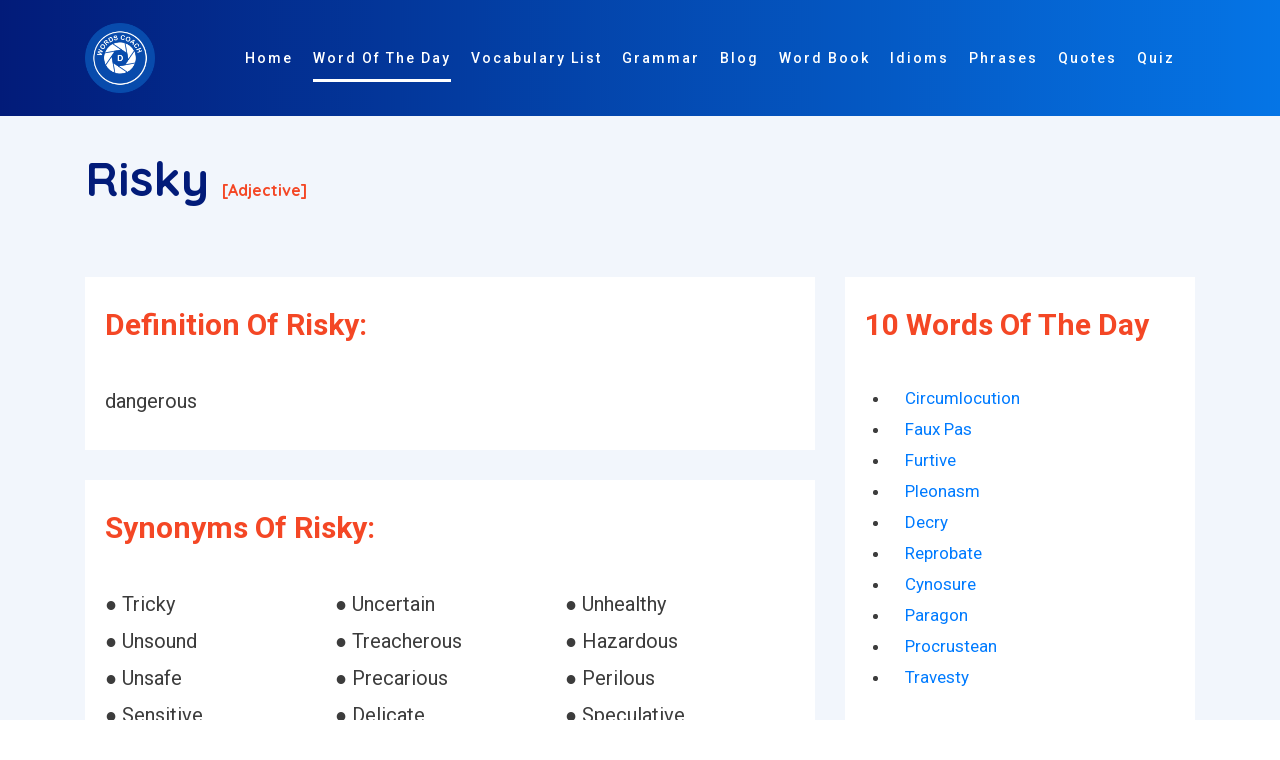

--- FILE ---
content_type: text/html; charset=UTF-8
request_url: https://www.wordscoach.com/dictionary/Risky
body_size: 9608
content:
<!DOCTYPE html>
<html lang="en">

<head><meta charset="utf-8"><meta http-equiv="X-UA-Compatible" content="IE=edge"><title>Risky - Dictionary Definition, Synonyms, Opposite/Antonyms, Related Words - Master the Meaning with Word Coach</title><meta name="locale" content="en-US"/><meta name="google" content="notranslate"/><meta property="og:image" content="https://www.wordscoach.com/front/img/logo.png" /><meta property="og:site_name" content="Word coach: vocabulary builder"/><meta property="og:locale" content="en_US"/><meta property="og:url" content="https://www.wordscoach.com/dictionary/risky"/><meta property="og:title" content="Risky - Dictionary Definition, Synonyms, Opposite/Antonyms, Related Words - Master the Meaning with Word Coach"/><meta property="og:description" content="Learn the meaning, usage, and pronunciation of the word Risky with Word Coach. Enhance your vocabulary by understanding how to use Risky in sentences and everyday communication. Perfect for learners aiming to improve their English language skills with engaging and interactive content."/><meta property="og:type" content="article"/><meta name="viewport" content="width=device-width, initial-scale=1.0, maximum-scale=1, user-scalable=no"/><meta id="csrf-param-meta-tag" name="csrf-param" content="authenticity_token"/><meta name="description" content="Learn the meaning, usage, and pronunciation of the word Risky with Word Coach. Enhance your vocabulary by understanding how to use Risky in sentences and everyday communication. Perfect for learners aiming to improve their English language skills with engaging and interactive content."/><meta name="robots" content="index, follow"/><meta name="author" content="Words coach"><meta name="keywords" content="how to pronounce Risky, Risky meaning in english, Synonyms of Risky, Antonyms of Risky, Opposite of Risky, Sentence of Risky, Example of Risky, similar word of Risky, other meaning of Risky, Risky word in different languages, Risky word list, Risky word in vocabulary, Risky word in word coach, Risky word in different ways to say, Risky word in english-language vocabulary, Words Related To Risky " /><meta http-equiv="X-UA-Compatible" content="IE=edge,chrome=1"/><meta name="twitter:widgets:csp" content="on"/><meta name="twitter:description" content="Learn the meaning, usage, and pronunciation of the word Risky with Word Coach. Enhance your vocabulary by understanding how to use Risky in sentences and everyday communication. Perfect for learners aiming to improve their English language skills with engaging and interactive content." /><meta name="twitter:url" content="https://www.wordscoach.com/dictionary/risky" /><meta name="twitter:title" content="Risky - Dictionary Definition, Synonyms, Opposite/Antonyms, Related Words - Master the Meaning with Word Coach" /><meta name="twitter:image" content="https://www.wordscoach.com/front/img/logo.png" /><meta name="twitter:card" content="Learn the meaning, usage, and pronunciation of the word Risky with Word Coach. Enhance your vocabulary by understanding how to use Risky in sentences and everyday communication. Perfect for learners aiming to improve their English language skills with engaging and interactive content." /><meta name="twitter:site" content="@wordscoach" /><meta name="twitter:domain" content="https://www.wordscoach.com/"/><meta name="twitter:creator" content="https://www.wordscoach.com/"/><meta name="apple-mobile-web-app-capable" content="yes"/><meta name="apple-mobile-web-app-status-bar-style" content="black"/><meta name="author" content="Word Coach"><meta name="document-type" content="Public" /><meta name="document-rating" content="Safe for Kids" /><meta name="robots" content="ALL, INDEX, FOLLOW"/><meta name="googlebot" content="index, follow"/><meta name="revisit-after" content="1 Day" /><meta name="Expires" content="never" /><meta name="coverage" content="Worldwide"/><meta name="distribution" content="Global"/><meta name="rating" content="General"/> <meta name="target" content="all"/><meta name="HandheldFriendly" content="True"/><meta http-equiv="content-language" content="en"><meta name="YahooSeeker" content="Index,Follow" /><meta name="classification" content="Word Coach" /><meta content="global" name="distribution"><meta content="Yes" name="allow-search"><meta name="Content-Language" content="EN" /><link rel="canonical" href="https://www.wordscoach.com/dictionary/risky" /><link href="https://www.wordscoach.com/front/plugin/bootstrap/css/bootstrap.min.css" rel="stylesheet"><link href="https://www.wordscoach.com/front/plugin/owl-carousel/css/owl.carousel.min.css" rel="stylesheet"><link href="https://www.wordscoach.com/front/css/styles.css" rel="stylesheet"><link href="https://www.wordscoach.com/front/css/color/default.css" rel="stylesheet" id="color_theme"><link rel="icon" href="https://www.wordscoach.com/front/img/logo.png" /><script async src="https://www.googletagmanager.com/gtag/js?id=G-CE0RQ9CY6B"></script>
  <script>
    window.dataLayer = window.dataLayer || [];
    function gtag(){dataLayer.push(arguments);}
    gtag('js', new Date());

    gtag('config', 'G-CE0RQ9CY6B');
  </script>
  <script src='https://push.aplu.io/push-notify.js'></script>
  <script data-ad-client="ca-pub-5017566440575750" async src="https://pagead2.googlesyndication.com/pagead/js/adsbygoogle.js"></script>
  <script type="application/ld+json">
  {"@context": "https://schema.org","@graph": [{"@type": ["Person","Organization"],"@id": "https://www.wordscoach.com/dictionary/Risky#person","name": "wordscoach"},{"@type": "WebSite","@id": "https://www.wordscoach.com/dictionary/Risky#website","url": "https://www.wordscoach.com/dictionary/Risky","name": "Risky - Dictionary Definition, Synonyms, Opposite/Antonyms, Related Words - Master the Meaning with Word Coach","publisher": {"@id": "https://www.wordscoach.com/dictionary/Risky#person"},"inLanguage": "en-US"},{"@type": "ImageObject","@id": "https://www.wordscoach.com/front/img/logo.png","url": "https://www.wordscoach.com/front/img/logo.png","width": "1080","height": "1080","caption": "Risky - Dictionary Definition, Synonyms, Opposite/Antonyms, Related Words - Master the Meaning with Word Coach","inLanguage": "en-US"},{"@type": "BreadcrumbList","@id": "https://www.wordscoach.com/dictionary/Risky#breadcrumb","itemListElement": [{"@type": "ListItem","position": "1","item": {"@id": "https://www.wordscoach.com","name": "Home"}}]},{"@type": "WebPage","@id": "https://www.wordscoach.com/dictionary/Risky#webpage","url": "https://www.wordscoach.com/dictionary/Risky","name": "Risky - Dictionary Definition, Synonyms, Opposite/Antonyms, Related Words - Master the Meaning with Word Coach","datePublished": "2025-01-01T00:44:12-07:00","dateModified": "2025-01-01T00:45:59-07:00","isPartOf": {"@id": "https://www.wordscoach.com/dictionary/Risky#website"},"primaryImageOfPage": {"@id": "https://www.wordscoach.com/front/img/logo.png"},"inLanguage": "en-US","breadcrumb": {"@id": "https://www.wordscoach.com/dictionary/Risky#breadcrumb"}},{"@type": "Person","@id": "https://www.wordscoach.com/blog/author/wordscoach/","name": "wordscoach_bloggerbook","url": "https://www.wordscoach.com/blog/author/wordscoach/","image": {"@type": "ImageObject","@id": "https://secure.gravatar.com/avatar/fb7587c22cec74f5beba01c07d970a3c?s=96&amp;d=mm&amp;r=g","url": "https://secure.gravatar.com/avatar/fb7587c22cec74f5beba01c07d970a3c?s=96&amp;d=mm&amp;r=g","caption": "wordscoach_bloggerbook","inLanguage": "en-US"},"sameAs": ["https://www.wordscoach.com/dictionary/Risky"]},{"@type": "BlogPosting","headline": "Risky - Dictionary Definition, Synonyms, Opposite/Antonyms, Related Words - Master the Meaning with Word Coach","keywords": "how to pronounce Risky, Risky meaning in english, Synonyms of Risky, Antonyms of Risky, Opposite of Risky, Sentence of Risky, Example of Risky, similar word of Risky, other meaning of Risky, Risky word in different languages, Risky word list, Risky word in vocabulary, Risky word in word coach, Risky word in different ways to say, Risky word in english-language vocabulary, Words Related To Risky","datePublished": "2025-01-01T00:44:12-07:00","dateModified": "2025-01-01T00:45:59-07:00","articleSection": "Risky - Dictionary Definition, Synonyms, Opposite/Antonyms, Related Words - Master the Meaning with Word Coach","author": {"@id": "https://www.wordscoach.com/blog/author/wordscoach/","name": "wordscoach_bloggerbook"},"publisher": {"@id": "https://www.wordscoach.com/dictionary/Risky#person"},"description": "Learn the meaning, usage, and pronunciation of the word Risky with Word Coach. Enhance your vocabulary by understanding how to use Risky in sentences and everyday communication. Perfect for learners aiming to improve their English language skills with engaging and interactive content.","name": "Risky - Dictionary Definition, Synonyms, Opposite/Antonyms, Related Words - Master the Meaning with Word Coach","@id": "https://www.wordscoach.com/dictionary/Risky#richSnippet","isPartOf": {"@id": "https://www.wordscoach.com/dictionary/Risky#webpage"},"image": {"@id": "https://www.wordscoach.com/front/img/logo.png"},"inLanguage": "en-US","mainEntityOfPage": {"@id": "https://www.wordscoach.com/dictionary/Risky#webpage"}}]}
</script>
</head>

<style type="text/css">
  .title-section h1 {
    font-size: 48px;
    color: #021B79;
  }
  .title-section h1:after, .title-section h2:after {
    display: none;
  }
  .cardDef {
    overflow-wrap: break-word;
    background-color: #fff;
    padding: 30px 20px;
    margin-top: 30px;
  }

  .partofspeech {
    font-size: 16px;
    color: #F44725;
  }

  .h6, h6 {
    font-size: 1.35rem;
  }

  .word-info {
    font-size: 20px !important;
  }

  .sexample1 {
    padding: 0px 20px;
  }

  .sexample1 div p {
    padding-bottom: 10px !important;
    display: list-item !important;
  }

  .owl-item {
    width: 650px;
  }

  .h6, h6 {
    font-size: 1.35rem;
  }

  .title-section h2 {
    color: #F44725;
  }

  .word-info {
    font-size: 20px;
  }

  .avtar-box h6 {
    padding: 0 0 20px 0 !important;
  }

  .main-word {
    /*text-align: center;*/
  }

  .avtar-box h6 label {
    font-size: 1.5rem !important;
  }

  .word-sys p {
    width: 33.33%;
  }

  .word-sys p a {
    color:  #000000;
  }

  .title-section p {
    font-size: 20px;
  }

  @media (max-width: 568px){
    .word-sys p {
      width: 100%;
    }

    .word-info {
      font-size: 18px;
    }
  }

</style>
<!-- Body Start -->
<body data-spy="scroll" data-target="#navbarHeader" data-offset="100">

  <!-- Loading -->
  <!-- <div id="loading" class="loader-wrapper theme-g-bg"> -->
  <div id="loading" class="">
    <div class="center">
      <div class="d d1"></div>
      <div class="d d2"></div>
      <div class="d d3"></div> 
      <div class="d d4"></div>  
      <div class="d d5"></div>
    </div>
  </div>
  <!-- / -->

  <!-- Header -->
  <header class="header header-01 fixed-header1">
    <div class="container">
      <nav class="navbar navbar-expand-lg">
        <!-- Brand -->
        <a class="navbar-brand" href="https://www.wordscoach.com//">
        	<img src="https://www.wordscoach.com/front/img/logo.png" title="wordscoach.com: vocabulary builder" alt="wordscoach.com: vocabulary builder" id="logo" width="70px;">
        </a>
        <!-- / -->

        <!-- Mobile Toggle -->
        <button class="navbar-toggler" type="button" data-toggle="collapse" data-target="#navbarHeader" aria-controls="navbarHeader" aria-expanded="false" aria-label="Toggle navigation">
            <span></span>
            <span></span>
            <span></span>
        </button>
        <!-- / -->

        <!-- Top Menu -->
        <div class="collapse navbar-collapse justify-content-end" id="navbarHeader">
          <ul class="navbar-nav ml-auto">
            <li><a class="nav-link" title="Words Coach Home Page" href="https://www.wordscoach.com/" id="menu_home">Home</a></li>
            <li><a class="nav-link active" title="Word Of The Day" href="https://www.wordscoach.com/dictionary" id="menu_words">Word Of The Day</a></li>
            <li><a class="nav-link" title="English Vocabulary Lists and Topics" href="https://www.wordscoach.com/vocabulary" id="vocabulary_list">Vocabulary List</a></li>
            <li><a class="nav-link" title="English Grammar Blog" href="https://www.wordscoach.com/grammar" id="menu_blog">Grammar</a></li>
            <li><a class="nav-link" title="English Grammar And Quizzes Blog" href="https://www.wordscoach.com/blog" id="menu_blog">Blog</a></li>
            <li><a class="nav-link" title="Vocabulary Word Book" href="https://www.wordscoach.com/wordbook" id="menu_blog">Word Book</a></li>
            <li><a class="nav-link" title="Idiomatic Expressions - Master Common Idioms and Enhance Your English Fluency" href="https://www.wordscoach.com/idioms" id="menu_blog">Idioms</a></li>
            <li><a class="nav-link" title="Phrases by Category" href="https://www.wordscoach.com/phrases" id="menu_blog">Phrases</a></li>
            <li><a class="nav-link" title="Quote Of The Day" href="https://quotes.wordscoach.com/quote/quoteoftheday">Quotes</a></li>
            <li><a class="nav-link" title="English Grammar And Vocabulary Quizzes" href="https://www.wordscoach.com/quiz" id="menu_quiz">Quiz</a></li>
            <li><a class="nav-link" title="English Grammar And Vocabulary Search" href="https://www.wordscoach.com/search" id="menu_search"> <i class="fa fa-search" aria-hidden="true"></i> </a></li>
          </ul>
        </div>
        <!-- / -->
      </nav> <!-- Navbar -->     
    </div>
  </header>
  <!-- Header End -->
  
  <!-- Main Start -->
  <main>
    <section id="worddata" class="feature-section section p-150px-t sm-p-0px-t grey-bg">
      <div class="container">

        <div class="row justify-content-center title-section">
          <div class="col-12">
            <section id="hardword">
              <h1 class="font-alt">Risky <span class="partofspeech">[adjective]</span> </h1>
            </section>
          </div>
          <div class="col-md-8 col-lg-8">

            <div id="definition" class="cardDef">
              <div class="headingContainer">
                <h2 title="Definition of Risky - word coach - vocabulary">Definition of Risky:</h2>
              </div>
              <p class="word-info" title="Definition of Risky: dangerous">dangerous</p>
            </div>

            <div id="synonyms" class="cardDef">
              <div class="headingContainer">
                <h2 title="Synonyms of Risky">Synonyms of Risky:</h2>
              </div>
              <p class="word-info" title="Synonyms of Risky"><div class="word-info word-sys"><p style='display: inline-block;'> &#9679; Tricky</p><p style='display: inline-block;'> &#9679; Uncertain</p><p style='display: inline-block;'> &#9679; Unhealthy</p><p style='display: inline-block;'> &#9679; Unsound</p><p style='display: inline-block;'> &#9679; Treacherous</p><p style='display: inline-block;'> &#9679; Hazardous</p><p style='display: inline-block;'> &#9679; Unsafe</p><p style='display: inline-block;'> &#9679; Precarious</p><p style='display: inline-block;'> &#9679; Perilous</p><p style='display: inline-block;'> &#9679; Sensitive</p><p style='display: inline-block;'> &#9679; Delicate</p><p style='display: inline-block;'> &#9679; Speculative</p><p style='display: inline-block;'> &#9679; Dicey</p><p style='display: inline-block;'> &#9679; Chancy</p><p style='display: inline-block;'> &#9679; Endangered</p><p style='display: inline-block;'> &#9679; Hairy</p><p style='display: inline-block;'> &#9679; Iffy</p><p style='display: inline-block;'> &#9679; Insecure</p><p style='display: inline-block;'> &#9679; Long shot</p><p style='display: inline-block;'> &#9679; Out on a limb</p><p style='display: inline-block;'> &#9679; Rocky</p><p style='display: inline-block;'> &#9679; Ticklish</p><p style='display: inline-block;'> &#9679; Touch-and-go</p><p style='display: inline-block;'> &#9679; Touchy</p><p style='display: inline-block;'> &#9679; Venturesome</p><p style='display: inline-block;'> &#9679; Wicked</p><p style='display: inline-block;'> &#9679; Wide-open</p><p style='display: inline-block;'> &#9679; Jeopardous</p><p style='display: inline-block;'> &#9679; Fraught with danger</p><p style='display: inline-block;'> &#9679; Going for broke</p><p style='display: inline-block;'> &#9679; Hanging by a thread</p><p style='display: inline-block;'> &#9679; Not a prayer</p><p style='display: inline-block;'> &#9679; Off the deep end</p><p style='display: inline-block;'> &#9679; On slippery ground</p><p style='display: inline-block;'> &#9679; On the spot</p><p style='display: inline-block;'> &#9679; On thin ice</p><p style='display: inline-block;'> &#9679; Playing with fire</p></div></p>
              <br />
              <div>
                <script async src="https://pagead2.googlesyndication.com/pagead/js/adsbygoogle.js?client=ca-pub-5017566440575750"
                     crossorigin="anonymous"></script>
                <ins class="adsbygoogle"
                     style="display:block"
                     data-ad-format="autorelaxed"
                     data-ad-client="ca-pub-5017566440575750"
                     data-ad-slot="3172762558"></ins>
                <script>
                     (adsbygoogle = window.adsbygoogle || []).push({});
                </script>
              </div>
            </div>

            <div id="opposite" class="cardDef">
              <div class="headingContainer">
                <h2 title="Opposite/Antonyms of Risky">Opposite/Antonyms of Risky:</h2>
              </div>
              <p class="word-info" title="Opposite/Antonyms of Risky"><div class="word-info word-sys"><p style='display: inline-block;'> &#9679; Assured</p><p style='display: inline-block;'> &#9679; Insensitive</p><p style='display: inline-block;'> &#9679; Safe</p><p style='display: inline-block;'> &#9679; Well</p><p style='display: inline-block;'> &#9679; Strong</p><p style='display: inline-block;'> &#9679; Sure</p><p style='display: inline-block;'> &#9679; Secure</p><p style='display: inline-block;'> &#9679; Definite</p><p style='display: inline-block;'> &#9679; Certain</p><p style='display: inline-block;'> &#9679; Protected</p><p style='display: inline-block;'> &#9679; Harmless</p><p style='display: inline-block;'> &#9679; Stable</p><p style='display: inline-block;'> &#9679; Healthy</p><p style='display: inline-block;'> &#9679; Honest</p></div></p>
              <br />
              <div>
                <script async src="https://pagead2.googlesyndication.com/pagead/js/adsbygoogle.js?client=ca-pub-5017566440575750"
                     crossorigin="anonymous"></script>
                <ins class="adsbygoogle"
                     style="display:block"
                     data-ad-format="autorelaxed"
                     data-ad-client="ca-pub-5017566440575750"
                     data-ad-slot="3172762558"></ins>
                <script>
                     (adsbygoogle = window.adsbygoogle || []).push({});
                </script>
              </div>
            </div>

            <div id="sentence" class="cardDef">
              <div class="headingContainer">
                <h2 title="Sentence/Example of Risky - Lieut. Rodgers was convinced that this method was too risky and that some other must be devised." class="sexample">Sentence/Example of Risky:</h2>
              </div>
              <div class="sexample1 word-info"><div><p>Lieut. Rodgers was convinced that this method was too risky and that some other must be devised.</p><p>That, if you will excuse my saying so, seems to me rather too risky a venture.</p><p>"Too risky to scale that," Frank mused, as he noted the sharp-pointed palings.</p><p>"That was a risky thing you did just then," he whispered to Betty.</p><p>It pleased her much to anticipate an end to a risky situation.</p><p>The attack was risky, a sort of forlorn hope—but he would take the risk.</p><p>And then I had a plan—a risky chance, but a chance, just the same.</p><p>Mining in these parts isn't the risky kind of business it used to be.</p><p>But it will be seen that it is a risky thing to reckon without one's host.</p><p>That will be a risky thing, if you like, under the circumstances.</p></div></div>
              <br />
              <div>
                <script async src="https://pagead2.googlesyndication.com/pagead/js/adsbygoogle.js?client=ca-pub-5017566440575750"
                     crossorigin="anonymous"></script>
                <ins class="adsbygoogle"
                     style="display:block"
                     data-ad-format="autorelaxed"
                     data-ad-client="ca-pub-5017566440575750"
                     data-ad-slot="3172762558"></ins>
                <script>
                     (adsbygoogle = window.adsbygoogle || []).push({});
                </script>
              </div>
            </div>

            <div id="related" class="cardDef">
              <div class="headingContainer">
                <h2 title="Words related to Risky">Words related to Risky:</h2>
              </div>
              <p class="word-info" title="Words related to Risky">
                <div class="word-info word-sys"><p style='display: inline-block;'> &#9679; Risky</p><p style='display: inline-block;'> &#9679; Dangerous</p><p style='display: inline-block;'> &#9679; Speculative</p><p style='display: inline-block;'> &#9679; Unsafe</p><p style='display: inline-block;'> &#9679; Hazardous</p><p style='display: inline-block;'> &#9679; Bad</p><p style='display: inline-block;'> &#9679; Unsound</p><p style='display: inline-block;'> &#9679; Venturesome</p><p style='display: inline-block;'> &#9679; Insecure</p><p style='display: inline-block;'> &#9679; Venturous</p><p style='display: inline-block;'> &#9679; High-risk</p><p style='display: inline-block;'> &#9679; Dicey</p><p style='display: inline-block;'> &#9679; Chancy</p><p style='display: inline-block;'> &#9679; Unwise</p><p style='display: inline-block;'> &#9679; Perilous</p><p style='display: inline-block;'> &#9679; Risk</p><p style='display: inline-block;'> &#9679; Reckless</p><p style='display: inline-block;'> &#9679; Tricky</p><p style='display: inline-block;'> &#9679; Daring</p><p style='display: inline-block;'> &#9679; Unstable</p><p style='display: inline-block;'> &#9679; Risks</p><p style='display: inline-block;'> &#9679; Adventurous</p><p style='display: inline-block;'> &#9679; Precarious</p><p style='display: inline-block;'> &#9679; Safe</p><p style='display: inline-block;'> &#9679; Harmful</p><p style='display: inline-block;'> &#9679; Treacherous</p><p style='display: inline-block;'> &#9679; Dodgy</p><p style='display: inline-block;'> &#9679; Stupid</p><p style='display: inline-block;'> &#9679; Bold</p><p style='display: inline-block;'> &#9679; Unhealthy</p><p style='display: inline-block;'> &#9679; Haphazard</p><p style='display: inline-block;'> &#9679; Danger</p><p style='display: inline-block;'> &#9679; Uncertain</p><p style='display: inline-block;'> &#9679; Bizarre</p><p style='display: inline-block;'> &#9679; Venture</p><p style='display: inline-block;'> &#9679; Serious</p><p style='display: inline-block;'> &#9679; Hazard</p><p style='display: inline-block;'> &#9679; Hedge</p><p style='display: inline-block;'> &#9679; Trouble</p><p style='display: inline-block;'> &#9679; Hazards</p><p style='display: inline-block;'> &#9679; Likelihood</p><p style='display: inline-block;'> &#9679; Prejudicial</p><p style='display: inline-block;'> &#9679; Hot</p><p style='display: inline-block;'> &#9679; Twitchy</p><p style='display: inline-block;'> &#9679; Grave</p><p style='display: inline-block;'> &#9679; Random</p><p style='display: inline-block;'> &#9679; Randomized</p><p style='display: inline-block;'> &#9679; Shot</p><p style='display: inline-block;'> &#9679; At-risk</p><p style='display: inline-block;'> &#9679; Risk-free</p><p style='display: inline-block;'> &#9679; Risk-taking</p><p style='display: inline-block;'> &#9679; Sub-prime</p><p style='display: inline-block;'> &#9679; Subprime</p><p style='display: inline-block;'> &#9679; Foolhardy</p><p style='display: inline-block;'> &#9679; Imprudent</p><p style='display: inline-block;'> &#9679; Costly</p><p style='display: inline-block;'> &#9679; Problematic</p><p style='display: inline-block;'> &#9679; Inadvisable</p><p style='display: inline-block;'> &#9679; Unsuitable</p><p style='display: inline-block;'> &#9679; Irresponsible</p><p style='display: inline-block;'> &#9679; Unethical</p><p style='display: inline-block;'> &#9679; Foolish</p><p style='display: inline-block;'> &#9679; Unadvisable</p><p style='display: inline-block;'> &#9679; Illiquid</p><p style='display: inline-block;'> &#9679; Lucrative</p><p style='display: inline-block;'> &#9679; Prudent</p><p style='display: inline-block;'> &#9679; Questionable</p><p style='display: inline-block;'> &#9679; Undesirable</p><p style='display: inline-block;'> &#9679; Difficult</p><p style='display: inline-block;'> &#9679; Unpredictable</p><p style='display: inline-block;'> &#9679; Unconventional</p><p style='display: inline-block;'> &#9679; Dubious</p><p style='display: inline-block;'> &#9679; Cautious</p><p style='display: inline-block;'> &#9679; Iffy</p><p style='display: inline-block;'> &#9679; Counterproductive</p><p style='display: inline-block;'> &#9679; Immoral</p><p style='display: inline-block;'> &#9679; Disastrous</p><p style='display: inline-block;'> &#9679; Periculous</p><p style='display: inline-block;'> &#9679; Complicated</p><p style='display: inline-block;'> &#9679; Expensive</p><p style='display: inline-block;'> &#9679; Unattractive</p><p style='display: inline-block;'> &#9679; Unchancy</p><p style='display: inline-block;'> &#9679; Hazardable</p><p style='display: inline-block;'> &#9679; Troublesome</p><p style='display: inline-block;'> &#9679; Unorthodox</p><p style='display: inline-block;'> &#9679; Tempting</p><p style='display: inline-block;'> &#9679; Undiversified</p><p style='display: inline-block;'> &#9679; Hasty</p><p style='display: inline-block;'> &#9679; Safer</p><p style='display: inline-block;'> &#9679; Discriminous</p><p style='display: inline-block;'> &#9679; Toxic</p><p style='display: inline-block;'> &#9679; Untraditional</p><p style='display: inline-block;'> &#9679; Problematical</p><p style='display: inline-block;'> &#9679; Volatile</p><p style='display: inline-block;'> &#9679; Counterintuitive</p><p style='display: inline-block;'> &#9679; Risque</p><p style='display: inline-block;'> &#9679; Restrictive</p><p style='display: inline-block;'> &#9679; Unpopular</p><p style='display: inline-block;'> &#9679; Uncommercial</p><p style='display: inline-block;'> &#9679; Troubled</p></div>    
              </p>
              <br />
              <div>
                <script async src="https://pagead2.googlesyndication.com/pagead/js/adsbygoogle.js?client=ca-pub-5017566440575750"
                     crossorigin="anonymous"></script>
                <ins class="adsbygoogle"
                     style="display:block"
                     data-ad-format="autorelaxed"
                     data-ad-client="ca-pub-5017566440575750"
                     data-ad-slot="3172762558"></ins>
                <script>
                     (adsbygoogle = window.adsbygoogle || []).push({});
                </script>
              </div>
            </div>
            
            <div>
              <script async src="https://pagead2.googlesyndication.com/pagead/js/adsbygoogle.js?client=ca-pub-5017566440575750"
                   crossorigin="anonymous"></script>
              <ins class="adsbygoogle"
                   style="display:block; text-align:center;"
                   data-ad-layout="in-article"
                   data-ad-format="fluid"
                   data-ad-client="ca-pub-5017566440575750"
                   data-ad-slot="5607316218"></ins>
              <script>
                   (adsbygoogle = window.adsbygoogle || []).push({});
              </script>
            </div>

            <div>
              <script async src="https://pagead2.googlesyndication.com/pagead/js/adsbygoogle.js"></script>
              <!-- Ad One -->
              <ins class="adsbygoogle"
                   style="display:block"
                   data-ad-client="ca-pub-5017566440575750"
                   data-ad-slot="3406615517"
                   data-ad-format="auto"
                   data-full-width-responsive="true"></ins>
              <script>
                   (adsbygoogle = window.adsbygoogle || []).push({});
              </script>
            </div>

          </div>
          <div class="col-md-4 col-lg-4">
            <div id="related" class="cardDef">
              <div class="headingContainer">
                <h2 title="10 Words Of The Day">10 Words Of The Day</h2>
              </div>
              <ul class="row">
                                  <li class="col-12">
                    <a href="https://www.wordscoach.com/dictionary/circumlocution">
                    Circumlocution                    </a>
                  </li>  
                                  <li class="col-12">
                    <a href="https://www.wordscoach.com/dictionary/faux pas">
                    Faux Pas                    </a>
                  </li>  
                                  <li class="col-12">
                    <a href="https://www.wordscoach.com/dictionary/Furtive">
                    Furtive                    </a>
                  </li>  
                                  <li class="col-12">
                    <a href="https://www.wordscoach.com/dictionary/pleonasm">
                    Pleonasm                    </a>
                  </li>  
                                  <li class="col-12">
                    <a href="https://www.wordscoach.com/dictionary/decry">
                    Decry                    </a>
                  </li>  
                                  <li class="col-12">
                    <a href="https://www.wordscoach.com/dictionary/Reprobate">
                    Reprobate                    </a>
                  </li>  
                                  <li class="col-12">
                    <a href="https://www.wordscoach.com/dictionary/cynosure">
                    Cynosure                    </a>
                  </li>  
                                  <li class="col-12">
                    <a href="https://www.wordscoach.com/dictionary/paragon">
                    Paragon                    </a>
                  </li>  
                                  <li class="col-12">
                    <a href="https://www.wordscoach.com/dictionary/procrustean">
                    Procrustean                    </a>
                  </li>  
                                  <li class="col-12">
                    <a href="https://www.wordscoach.com/dictionary/travesty">
                    Travesty                    </a>
                  </li>  
                              </ul>

              <div class="row">
                <div class="col-lg-12 col-md-12 mt-5 mt-md-0">
                  <script async src="https://pagead2.googlesyndication.com/pagead/js/adsbygoogle.js?client=ca-pub-5017566440575750"
                       crossorigin="anonymous"></script>
                  <ins class="adsbygoogle"
                       style="display:block; text-align:center;"
                       data-ad-layout="in-article"
                       data-ad-format="fluid"
                       data-ad-client="ca-pub-5017566440575750"
                       data-ad-slot="5607316218"></ins>
                  <script>
                       (adsbygoogle = window.adsbygoogle || []).push({});
                  </script>
                </div>
              </div>

              <br /> <br/>

              <div class="">
                <div class="atbd_widget_title">
                    <h4><span class="la la-user"></span>Idioms by Category</h4>
                </div>
                <div class="widget-body atbd_author_info_widget">
                    <div class="">
                      <ul class="">
                        <li><a title="IDIOMS beginning with A : words coach" href="https://www.wordscoach.com/idioms?category=the-most-common-english-idioms" class="">The Most Common English Idioms</a></li>
                        <li><a title="Common English Idioms" href="https://www.wordscoach.com/idioms?category=common-english-idioms" class="">Common English Idioms</a></li>
                        <li><a title="IDIOMS beginning with A : words coach" href="https://www.wordscoach.com/idioms?category=familiar-english-idioms" class="">Familiar English Idioms</a></li>
                        <li><a title="Idioms about Age - Learn English Idioms" href="https://www.wordscoach.com/idioms?category=idioms-about-Age">Idioms about Age</a></li>
                        <li><a title="Idioms about animals - Learn English Idioms" href="https://www.wordscoach.com/idioms?category=idioms-about-animals">Idioms about animals</a></li>
                        <li><a title="Idioms about art - Learn English Idioms" href="https://www.wordscoach.com/idioms?category=idioms-about-art">Idioms about art</a></li>
                        <li><a title="Idioms about clothes - Learn English Idioms" href="https://www.wordscoach.com/idioms?category=idioms-about-clothes">Idioms about clothes</a></li>
                        <li><a title="Idioms about colors - Learn English Idioms" href="https://www.wordscoach.com/idioms?category=idioms-about-colors">Idioms about colors</a></li>
                        <li><a title="Idioms about crime - Learn English Idioms" href="https://www.wordscoach.com/idioms?category=idioms-about-crime">Idioms about crime</a></li>
                        <li><a title="Idioms about death - Learn English Idioms" href="https://www.wordscoach.com/idioms?category=idioms-about-death">Idioms about death</a></li>
                        <li><a title="Idioms about dreams - Learn English Idioms" href="https://www.wordscoach.com/idioms?category=idioms-about-dreams">Idioms about dreams</a></li>
                        <li><a title="Idioms about food - Learn English Idioms" href="https://www.wordscoach.com/idioms?category=idioms-about-food">Idioms about food</a></li>
                        <li><a title="Idioms about furniture - Learn English Idioms" href="https://www.wordscoach.com/idioms?category=idioms-about-furniture">Idioms about furniture</a></li>
                        <li><a title="Idioms about general - Learn English Idioms" href="https://www.wordscoach.com/idioms?category=idioms-about-general">Idioms about general</a></li>
                        <li><a title="Idioms about health - Learn English Idioms" href="https://www.wordscoach.com/idioms?category=idioms-about-health">Idioms about health</a></li>
                        <li><a title="Idioms about home - Learn English Idioms" href="https://www.wordscoach.com/idioms?category=idioms-about-home">Idioms about home</a></li>
                        <li><a title="Idioms about language - Learn English Idioms" href="https://www.wordscoach.com/idioms?category=Idioms-about-language">Idioms about language</a></li>
                        <li><a title="Idioms about law - Learn English Idioms" href="https://www.wordscoach.com/idioms?category=idioms-about-law">Idioms about law</a></li>
                        <li><a title="Idioms about life - Learn English Idioms" href="https://www.wordscoach.com/idioms?category=idioms-about-life">Idioms about life</a></li>
                        <li><a title="Idioms about love - Learn English Idioms" href="https://www.wordscoach.com/idioms?category=idioms-about-love">Idioms about love</a></li>
                        <li><a title="Idioms about men and women - Learn English Idioms" href="https://www.wordscoach.com/idioms?category=idioms-about-men-and-women">Idioms about men and women</a></li>
                        <li><a title="Idioms about money - Learn English Idioms" href="https://www.wordscoach.com/idioms?category=idioms-about-money">Idioms about money</a></li>
                        <li><a title="Idioms about music - Learn English Idioms" href="https://www.wordscoach.com/idioms?category=idioms-about-music">Idioms about music</a></li>
                        <li><a title="Idioms about names - Learn English Idioms" href="https://www.wordscoach.com/idioms?category=idioms-about-names">Idioms about names</a></li>
                        <li><a title="Idioms about nationalities - Learn English Idioms" href="https://www.wordscoach.com/idioms?category=idioms-about-nationalities">Idioms about nationalities</a></li>
                        <li><a title="Idioms about nature - Learn English Idioms" href="https://www.wordscoach.com/idioms?category=idioms-about-nature">Idioms about nature</a></li>
                        <li><a title="Idioms about numbers - Learn English Idioms" href="https://www.wordscoach.com/idioms?category=idioms-about-numbers">Idioms about numbers</a></li>
                        <li><a title="Idioms about parts of the body - Learn English Idioms" href="https://www.wordscoach.com/idioms?category=idioms-about-parts-of-the-body">Idioms about parts of the body</a></li>
                        <li><a title="Idioms about relationship - Learn English Idioms" href="https://www.wordscoach.com/idioms?category=idioms-about-relationship">Idioms about relationship</a></li>
                        <li><a title="Idioms about religion - Learn English Idioms" href="https://www.wordscoach.com/idioms?category=idioms-about-religion">Idioms about religion</a></li>
                        <li><a title="Idioms about sexuality - Learn English Idioms" href="https://www.wordscoach.com/idioms?category=idioms-about-sexuality">Idioms about sexuality</a></li>
                        <li><a title="Idioms about sport - Learn English Idioms" href="https://www.wordscoach.com/idioms?category=idioms-about-sport">Idioms about sport</a></li>
                        <li><a title="Idioms about technology and science - Learn English Idioms" href="https://www.wordscoach.com/idioms?category=idioms-about-technology-and-science">Idioms about technology and science</a></li>
                        <li><a title="Idioms about time - Learn English Idioms" href="https://www.wordscoach.com/idioms?category=idioms-about-time">Idioms about time</a></li>
                        <li><a title="Idioms about travel - Learn English Idioms" href="https://www.wordscoach.com/idioms?category=idioms-about-travel">Idioms about travel</a></li>
                        <li><a title="Idioms about war - Learn English Idioms" href="https://www.wordscoach.com/idioms?category=idioms-about-war">Idioms about war</a></li>
                        <li><a title="Idioms about weather - Learn English Idioms" href="https://www.wordscoach.com/idioms?category=idioms-about-weather">Idioms about weather</a></li>
                        <li><a title="Idioms about work - Learn English Idioms" href="https://www.wordscoach.com/idioms?category=idioms-about-work">Idioms about work</a></li>
                        <li><a title="IDIOMS beginning with A : words coach" href="https://www.wordscoach.com/idioms?category=idioms-beginning-with-A" class="">IDIOMS beginning with A</a></li>
                        <li><a title="IDIOMS beginning with B : words coach" href="https://www.wordscoach.com/idioms?category=idioms-beginning-with-B" class="">IDIOMS beginning with B</a></li>
                        <li><a title="IDIOMS beginning with C : words coach" href="https://www.wordscoach.com/idioms?category=idioms-beginning-with-C" class="">IDIOMS beginning with C</a></li>
                        <li><a title="IDIOMS beginning with D : words coach" href="https://www.wordscoach.com/idioms?category=idioms-beginning-with-D" class="">IDIOMS beginning with D</a></li>
                        <li><a title="IDIOMS beginning with E : words coach" href="https://www.wordscoach.com/idioms?category=idioms-beginning-with-E" class="">IDIOMS beginning with E</a></li>
                        <li><a title="IDIOMS beginning with F : words coach" href="https://www.wordscoach.com/idioms?category=idioms-beginning-with-F" class="">IDIOMS beginning with F</a></li>
                        <li><a title="IDIOMS beginning with G : words coach" href="https://www.wordscoach.com/idioms?category=idioms-beginning-with-G" class="">IDIOMS beginning with G</a></li>
                        <li><a title="IDIOMS beginning with H : words coach" href="https://www.wordscoach.com/idioms?category=idioms-beginning-with-H" class="">IDIOMS beginning with H</a></li>
                        <li><a title="IDIOMS beginning with I : words coach" href="https://www.wordscoach.com/idioms?category=idioms-beginning-with-I" class="">IDIOMS beginning with I</a></li>
                        <li><a title="IDIOMS beginning with J : words coach" href="https://www.wordscoach.com/idioms?category=idioms-beginning-with-J" class="">IDIOMS beginning with J</a></li>
                        <li><a title="IDIOMS beginning with K : words coach" href="https://www.wordscoach.com/idioms?category=idioms-beginning-with-K" class="">IDIOMS beginning with K</a></li>
                        <li><a title="IDIOMS beginning with L : words coach" href="https://www.wordscoach.com/idioms?category=idioms-beginning-with-L" class="">IDIOMS beginning with L</a></li>
                        <li><a title="IDIOMS beginning with M : words coach" href="https://www.wordscoach.com/idioms?category=idioms-beginning-with-M" class="">IDIOMS beginning with M</a></li>
                        <li><a title="IDIOMS beginning with N : words coach" href="https://www.wordscoach.com/idioms?category=idioms-beginning-with-N" class="">IDIOMS beginning with N</a></li>
                        <li><a title="IDIOMS beginning with O : words coach" href="https://www.wordscoach.com/idioms?category=idioms-beginning-with-O" class="">IDIOMS beginning with O</a></li>
                        <li><a title="IDIOMS beginning with P : words coach" href="https://www.wordscoach.com/idioms?category=idioms-beginning-with-P" class="">IDIOMS beginning with P</a></li>
                        <li><a title="IDIOMS beginning with Q : words coach" href="https://www.wordscoach.com/idioms?category=idioms-beginning-with-Q" class="">IDIOMS beginning with Q</a></li>
                        <li><a title="IDIOMS beginning with R : words coach" href="https://www.wordscoach.com/idioms?category=idioms-beginning-with-R" class="">IDIOMS beginning with R</a></li>
                        <li><a title="IDIOMS beginning with S : words coach" href="https://www.wordscoach.com/idioms?category=idioms-beginning-with-S" class="">IDIOMS beginning with S</a></li>
                        <li><a title="IDIOMS beginning with T : words coach" href="https://www.wordscoach.com/idioms?category=idioms-beginning-with-T" class="">IDIOMS beginning with T</a></li>
                        <li><a title="IDIOMS beginning with U : words coach" href="https://www.wordscoach.com/idioms?category=idioms-beginning-with-U" class="">IDIOMS beginning with U</a></li>
                        <li><a title="IDIOMS beginning with V : words coach" href="https://www.wordscoach.com/idioms?category=idioms-beginning-with-V" class="">IDIOMS beginning with V</a></li>
                        <li><a title="IDIOMS beginning with W : words coach" href="https://www.wordscoach.com/idioms?category=idioms-beginning-with-W" class="">IDIOMS beginning with W</a></li>
                        <li><a title="IDIOMS beginning with X : words coach" href="https://www.wordscoach.com/idioms?category=idioms-beginning-with-X" class="">IDIOMS beginning with X</a></li>
                        <li><a title="IDIOMS beginning with Y : words coach" href="https://www.wordscoach.com/idioms?category=idioms-beginning-with-Y" class="">IDIOMS beginning with Y</a></li>
                        <li><a title="IDIOMS beginning with Z : words coach" href="https://www.wordscoach.com/idioms?category=idioms-beginning-with-Z" class="">IDIOMS beginning with Z</a></li>
                      </ul>
                    </div>
                </div>
            </div>

              <div class="row">
                <div class="col-lg-12 col-md-12 mt-5 mt-md-0">
                  <script async src="https://pagead2.googlesyndication.com/pagead/js/adsbygoogle.js"></script>
                  <!-- Ad One -->
                  <ins class="adsbygoogle"
                       style="display:block"
                       data-ad-client="ca-pub-5017566440575750"
                       data-ad-slot="3406615517"
                       data-ad-format="auto"
                       data-full-width-responsive="true"></ins>
                  <script>
                       (adsbygoogle = window.adsbygoogle || []).push({});
                  </script>
                </div>
              </div>


              <br /> <br />
              <div class="">
                <div class="atbd_widget_title">
                    <h4><span class="la la-user"></span>Phrases by Category</h4>
                </div>
                <div class="widget-body atbd_author_info_widget">
                    <div class="">
                      <ul class="">
                        <li><a title="Common Expression Phrases : words coach" href="https://www.wordscoach.com/phrases?category=common-expression" class="">Common Expression</a></li>
                        <li><a title="Greetings Phrases : words coach" href="https://www.wordscoach.com/phrases?category=greetings" class="">Greetings</a></li>
                        <li><a title="Travel & Directions Phrases : words coach" href="https://www.wordscoach.com/phrases?category=travel--directions" class="">Travel & Directions</a></li>
                        <li><a title="Number and Money Phrases : words coach" href="https://www.wordscoach.com/phrases?category=number-and-money" class="">Number and Money</a></li>
                        <li><a title="Location Phrases : words coach" href="https://www.wordscoach.com/phrases?category=Location">Location</a></li>
                        <li><a title="Phone and Internet and Mail Phrases : words coach" href="https://www.wordscoach.com/phrases?category=Phone-and-Internet-and-Mail">Phone and Internet and Mail</a></li>
                        <li><a title="Time and dates Phrases : words coach" href="https://www.wordscoach.com/phrases?category=Time-and-dates">Time and dates</a></li>
                        <li><a title="Accommodations Phrases : words coach" href="https://www.wordscoach.com/phrases?category=Accommodations">Accommodations</a></li>
                        <li><a title="Dining Phrases : words coach" href="https://www.wordscoach.com/phrases?category=Dining">Dining</a></li>
                        <li><a title="Making friends Phrases : words coach" href="https://www.wordscoach.com/phrases?category=Making-friends">Making friends</a></li>
                        <li><a title="Entertainment Phrases : words coach" href="https://www.wordscoach.com/phrases?category=Entertainment">Entertainment</a></li>
                        <li><a title="Shopping Phrases : words coach" href="https://www.wordscoach.com/phrases?category=Shopping">Shopping</a></li>
                        <li><a title="Communication difficulties Phrases : words coach" href="https://www.wordscoach.com/phrases?category=Communication-difficulties">Communication difficulties</a></li>
                        <li><a title="Emergency and health Phrases : words coach" href="https://www.wordscoach.com/phrases?category=Emergency-and-health">Emergency and health</a></li>
                        <li><a title="General questions Phrases : words coach" href="https://www.wordscoach.com/phrases?category=General-questions">General questions</a></li>
                        <li><a title="Work Phrases : words coach" href="https://www.wordscoach.com/phrases?category=Work">Work</a></li>
                        <li><a title="Weather Phrases : words coach" href="https://www.wordscoach.com/phrases?category=Weather">Weather</a></li>
                        <li><a title="Miscellaneous Phrases : words coach" href="https://www.wordscoach.com/phrases?category=Miscellaneous">Miscellaneous</a></li>
                        <li><a title="Phrases beginning with A : words coach" href="https://www.wordscoach.com/phrases?category=Phrases-beginning-with-A">Phrases beginning with A</a></li>
                        <li><a title="Phrases beginning with B : words coach" href="https://www.wordscoach.com/phrases?category=Phrases-beginning-with-B">Phrases beginning with B</a></li>
                        <li><a title="Phrases beginning with C : words coach" href="https://www.wordscoach.com/phrases?category=Phrases-beginning-with-C">Phrases beginning with c</a></li>
                        <li><a title="Phrases beginning with D : words coach" href="https://www.wordscoach.com/phrases?category=Phrases-beginning-with-D">Phrases beginning with D</a></li>
                        <li><a title="Phrases beginning with E : words coach" href="https://www.wordscoach.com/phrases?category=Phrases-beginning-with-E">Phrases beginning with E</a></li>
                        <li><a title="Phrases beginning with F : words coach" href="https://www.wordscoach.com/phrases?category=Phrases-beginning-with-F">Phrases beginning with F</a></li>
                        <li><a title="Phrases beginning with G : words coach" href="https://www.wordscoach.com/phrases?category=Phrases-beginning-with-G">Phrases beginning with g</a></li>
                        <li><a title="Phrases beginning with H : words coach" href="https://www.wordscoach.com/phrases?category=Phrases-beginning-with-H">Phrases beginning with H</a></li>
                        <li><a title="Phrases beginning with I : words coach" href="https://www.wordscoach.com/phrases?category=Phrases-beginning-with-I">Phrases beginning with I</a></li>
                        <li><a title="Phrases beginning with J : words coach" href="https://www.wordscoach.com/phrases?category=Phrases-beginning-with-J">Phrases beginning with J</a></li>
                        <li><a title="Phrases beginning with K : words coach" href="https://www.wordscoach.com/phrases?category=Phrases-beginning-with-K">Phrases beginning with K</a></li>
                        <li><a title="Phrases beginning with L : words coach" href="https://www.wordscoach.com/phrases?category=Phrases-beginning-with-L">Phrases beginning with L</a></li>
                        <li><a title="Phrases beginning with M : words coach" href="https://www.wordscoach.com/phrases?category=Phrases-beginning-with-M">Phrases beginning with M</a></li>
                        <li><a title="Phrases beginning with N : words coach" href="https://www.wordscoach.com/phrases?category=Phrases-beginning-with-N">Phrases beginning with N</a></li>
                        <li><a title="Phrases beginning with O : words coach" href="https://www.wordscoach.com/phrases?category=Phrases-beginning-with-O">Phrases beginning with O</a></li>
                        <li><a title="Phrases beginning with P : words coach" href="https://www.wordscoach.com/phrases?category=Phrases-beginning-with-P">Phrases beginning with P</a></li>
                        <li><a title="Phrases beginning with Q : words coach" href="https://www.wordscoach.com/phrases?category=Phrases-beginning-with-Q">Phrases beginning with Q</a></li>
                        <li><a title="Phrases beginning with R : words coach" href="https://www.wordscoach.com/phrases?category=Phrases-beginning-with-R">Phrases beginning with R</a></li>
                        <li><a title="Phrases beginning with S : words coach" href="https://www.wordscoach.com/phrases?category=Phrases-beginning-with-S">Phrases beginning with S</a></li>
                        <li><a title="Phrases beginning with T : words coach" href="https://www.wordscoach.com/phrases?category=Phrases-beginning-with-T">Phrases beginning with T</a></li>
                        <li><a title="Phrases beginning with U : words coach" href="https://www.wordscoach.com/phrases?category=Phrases-beginning-with-U">Phrases beginning with U</a></li>
                        <li><a title="Phrases beginning with V : words coach" href="https://www.wordscoach.com/phrases?category=Phrases-beginning-with-V">Phrases beginning with V</a></li>
                        <li><a title="Phrases beginning with W : words coach" href="https://www.wordscoach.com/phrases?category=Phrases-beginning-with-W">Phrases beginning with W</a></li>
                        <li><a title="Phrases beginning with Y : words coach" href="https://www.wordscoach.com/phrases?category=Phrases-beginning-with-Y">Phrases beginning with Y</a></li>
                        <li><a title="Phrases beginning with Z : words coach" href="https://www.wordscoach.com/phrases?category=Phrases-beginning-with-Z">Phrases beginning with Z</a></li>
                      </ul>
                    </div>
                </div>
            </div>

              <div class="row">
                <div class="col-lg-12 col-md-12 mt-5 mt-md-0">
                  <script async src="https://pagead2.googlesyndication.com/pagead/js/adsbygoogle.js?client=ca-pub-5017566440575750"
                       crossorigin="anonymous"></script>
                  <ins class="adsbygoogle"
                       style="display:block; text-align:center;"
                       data-ad-layout="in-article"
                       data-ad-format="fluid"
                       data-ad-client="ca-pub-5017566440575750"
                       data-ad-slot="5607316218"></ins>
                  <script>
                       (adsbygoogle = window.adsbygoogle || []).push({});
                  </script>
                </div>
              </div>

              <br/><br/>
              <div class="">
                <div class="atbd_widget_title">
                    <h4><span class="la la-user"></span>Word Book</h4>
                </div>
                <div class="widget-body atbd_author_info_widget">
                    <div class="">
                      <ul class="">
                        <li><a title="About Feelings and Affection - Word List : words coach" href="https://www.wordscoach.com/wordbook?category=About-Feelings-and-Affection" class="">About Feelings and Affection (53)</a></li>
                        <li><a title="Accounting - Word List : words coach" href="https://www.wordscoach.com/wordbook?category=Accounting" class="">Accounting (64)</a></li>
                        <li><a title="Administration - Word List : words coach" href="https://www.wordscoach.com/wordbook?category=Administration" class="">Administration (33)</a></li>
                        <li><a title="Animals - Word List : words coach" href="https://www.wordscoach.com/wordbook?category=Animals" class="">Animals (71)</a></li>
                        <li><a title="Birds - Word List : words coach" href="https://www.wordscoach.com/wordbook?category=Birds" class="">Birds (38)</a></li>
                        <li><a title="Branches of Education - Word List : words coach" href="https://www.wordscoach.com/wordbook?category=Branches-of-Education" class="">Branches of Education (32)</a></li>
                        <li><a title="Chemistry - Word List : words coach" href="https://www.wordscoach.com/wordbook?category=Chemistry" class="">Chemistry (192)</a></li>
                        <li><a title="Clothes and Garment - Word List : words coach" href="https://www.wordscoach.com/wordbook?category=Clothes-and-Garment" class="">Clothes and Garment (43)</a></li>
                        <li><a title="Colors - Word List : words coach" href="https://www.wordscoach.com/wordbook?category=Colors" class="">Colors (20)</a></li>
                        <li><a title="Colours - Word List : words coach" href="https://www.wordscoach.com/wordbook?category=Colours" class="">Colours (22)</a></li>
                        <li><a title="Conveyance - Word List : words coach" href="https://www.wordscoach.com/wordbook?category=Conveyance" class="">Conveyance (29)</a></li>
                        <li><a title="Cries of Animals - Word List : words coach" href="https://www.wordscoach.com/wordbook?category=Cries-of-Animals" class="">Cries of Animals (25)</a></li>
                        <li><a title="Crops & Crops - Word List : words coach" href="https://www.wordscoach.com/wordbook?category=Crops-=-Crops" class="">Crops & Crops (22)</a></li>
                        <li><a title="Cultivation - Word List : words coach" href="https://www.wordscoach.com/wordbook?category=Cultivation" class="">Cultivation (26)</a></li>
                        <li><a title="Day, Month, Seasons - Word List : words coach" href="https://www.wordscoach.com/wordbook?category=Day,Month,Seasons" class="">Day, Month, Seasons (30)</a></li>
                        <li><a title="Direction - Word List : words coach" href="https://www.wordscoach.com/wordbook?category=Direction" class="">Direction (15)</a></li>
                        <li><a title="Diseases - Word List : words coach" href="https://www.wordscoach.com/wordbook?category=Diseases" class="">Diseases (62)</a></li>
                        <li><a title="Dresses & Ornaments - Word List : words coach" href="https://www.wordscoach.com/wordbook?category=Dresses-=-Ornaments" class="">Dresses & Ornaments (29)</a></li>
                        <li><a title="Dwellings House - Word List : words coach" href="https://www.wordscoach.com/wordbook?category=Dwellings-House" class="">Dwellings House (64)</a></li>
                        <li><a title="Education - Word List : words coach" href="https://www.wordscoach.com/wordbook?category=Education" class="">Education (64)</a></li>
                        <li><a title="Fashion - Word List : words coach" href="https://www.wordscoach.com/wordbook?category=Fashion" class="">Fashion (145)</a></li>
                        <li><a title="Finance - Word List : words coach" href="https://www.wordscoach.com/wordbook?category=Finance" class="">Finance (307)</a></li>
                        <li><a title="Fish - Word List : words coach" href="https://www.wordscoach.com/wordbook?category=Fish" class="">Fish (17)</a></li>
                        <li><a title="Fitness - Word List : words coach" href="https://www.wordscoach.com/wordbook?category=Fitness" class="">Fitness (235)</a></li>
                        <li><a title="Flowers - Word List : words coach" href="https://www.wordscoach.com/wordbook?category=Flowers" class="">Flowers (23)</a></li>
                        <li><a title="Foods & Drinks - Word List : words coach" href="https://www.wordscoach.com/wordbook?category=Foods-=-Drinks" class="">Foods & Drinks (52)</a></li>
                        <li><a title="Fruits - Word List : words coach" href="https://www.wordscoach.com/wordbook?category=Fruits" class="">Fruits (24)</a></li>
                        <li><a title="Games & Sports - Word List : words coach" href="https://www.wordscoach.com/wordbook?category=Games-=-Sports" class="">Games & Sports (49)</a></li>
                        <li><a title="Geography - Word List : words coach" href="https://www.wordscoach.com/wordbook?category=Geography" class="">Geography (64)</a></li>
                        <li><a title="Geometry - Word List : words coach" href="https://www.wordscoach.com/wordbook?category=Geometry" class="">Geometry (23)</a></li>
                        <li><a title="Global politics - Word List : words coach" href="https://www.wordscoach.com/wordbook?category=Global-politics" class="">Global politics (36)</a></li>
                        <li><a title="Household Articles - Word List : words coach" href="https://www.wordscoach.com/wordbook?category=Household-Articles" class="">Household Articles (47)</a></li>
                        <li><a title="Human Body - Word List : words coach" href="https://www.wordscoach.com/wordbook?category=Human-Body" class="">Human Body (81)</a></li>
                        <li><a title="Law and Cort - Word List : words coach" href="https://www.wordscoach.com/wordbook?category=Law-and-Cort" class="">Law and Cort (81)</a></li>
                        <li><a title="Limbs of Animals - Word List : words coach" href="https://www.wordscoach.com/wordbook?category=Limbs-of-Animals" class="">Limbs of Animals (19)</a></li>
                        <li><a title="Man and woman - Word List : words coach" href="https://www.wordscoach.com/wordbook?category=Man-and-woman" class="">Man and woman (25)</a></li>
                        <li><a title="Mathematic - Word List : words coach" href="https://www.wordscoach.com/wordbook?category=Mathematic" class="">Mathematic (17)</a></li>
                        <li><a title="Measurement and weight - Word List : words coach" href="https://www.wordscoach.com/wordbook?category=Measurement-and-weight" class="">Measurement and weight (18)</a></li>
                        <li><a title="Medicine - Word List : words coach" href="https://www.wordscoach.com/wordbook?category=Medicine" class="">Medicine (32)</a></li>
                        <li><a title="Metals & Minerals - Word List : words coach" href="https://www.wordscoach.com/wordbook?category=Metals-and-Minerals" class="">Metals and Minerals (28)</a></li>
                        <li><a title="Musical Instruments - Word List : words coach" href="https://www.wordscoach.com/wordbook?category=Musical-Instruments" class="">Musical Instruments (15)</a></li>
                        <li><a title="Nation - Word List : words coach" href="https://www.wordscoach.com/wordbook?category=Nation" class="">Nation (26)</a></li>
                        <li><a title="Natural Objects - Word List : words coach" href="https://www.wordscoach.com/wordbook?category=Natural-Objects" class="">Natural Objects (66)</a></li>
                        <li><a title="Occupation - Word List : words coach" href="https://www.wordscoach.com/wordbook?category=Occupation" class="">Occupation (120)</a></li>
                        <li><a title="Oceans - Word List : words coach" href="https://www.wordscoach.com/wordbook?category=Oceans" class="">Oceans (305)</a></li>
                        <li><a title="Ornament - Word List : words coach" href="https://www.wordscoach.com/wordbook?category=Ornament" class="">Ornament (14)</a></li>
                        <li><a title="Our House - Word List : words coach" href="https://www.wordscoach.com/wordbook?category=Our-House" class="">Our House (29)</a></li>
                        <li><a title="People - Word List : words coach" href="https://www.wordscoach.com/wordbook?category=People" class="">People (33)</a></li>
                        <li><a title="Physics - Word List : words coach" href="https://www.wordscoach.com/wordbook?category=Physics" class="">Physics (279)</a></li>
                        <li><a title="Politices - Word List : words coach" href="https://www.wordscoach.com/wordbook?category=Politices" class="">Politices (56)</a></li>
                        <li><a title="Postal - Word List : words coach" href="https://www.wordscoach.com/wordbook?category=Postal" class="">Postal (17)</a></li>
                        <li><a title="Relatives - Word List : words coach" href="https://www.wordscoach.com/wordbook?category=Relatives" class="">Relatives (45)</a></li>
                        <li><a title="Religion - Word List : words coach" href="https://www.wordscoach.com/wordbook?category=Religion" class="">Religion (49)</a></li>
                        <li><a title="Reptiles - Word List : words coach" href="https://www.wordscoach.com/wordbook?category=Reptiles" class="">Reptiles (21)</a></li>
                        <li><a title="Science - Word List : words coach" href="https://www.wordscoach.com/wordbook?category=Science" class="">Science (21)</a></li>
                        <li><a title="Spices - Word List : words coach" href="https://www.wordscoach.com/wordbook?category=Spices" class="">Spices (25)</a></li>
                        <li><a title="State of Man - Word List : words coach" href="https://www.wordscoach.com/wordbook?category=State-of-Man" class="">State of Man (28)</a></li>
                        <li><a title="Time, Day and Month - Word List : words coach" href="https://www.wordscoach.com/wordbook?category=Time,Day-and-Month" class="">Time,Day and Month (52)</a></li>
                        <li><a title="Tools - Word List : words coach" href="https://www.wordscoach.com/wordbook?category=Tools" class="">Tools (27)</a></li>
                        <li><a title="Trade & Commerce - Word List : words coach" href="https://www.wordscoach.com/wordbook?category=Trade-=-Commerce" class="">Trade & Commerce (99)</a></li>
                        <li><a title="Travelling - Word List : words coach" href="https://www.wordscoach.com/wordbook?category=Travelling" class="">Travelling (19)</a></li>
                        <li><a title="Trees and Plants - Word List : words coach" href="https://www.wordscoach.com/wordbook?category=Trees-and-Plants" class="">Trees and Plants (27)</a></li>
                        <li><a title="Types of fish - Word List : words coach" href="https://www.wordscoach.com/wordbook?category=Types-of-fish" class="">Types of fish (43)</a></li>
                        <li><a title="Vegetable - Word List : words coach" href="https://www.wordscoach.com/wordbook?category=Vegetable" class="">Vegetables (23)</a></li>
                        <li><a title="Vehicles - Word List : words coach" href="https://www.wordscoach.com/wordbook?category=Vehicles" class="">Vehicles (22)</a></li>
                        <li><a title="War - Word List : words coach" href="https://www.wordscoach.com/wordbook?category=War" class="">War (28)</a></li>
                        <li><a title="Weather - Word List : words coach" href="https://www.wordscoach.com/wordbook?category=Weather" class="">Weather (23)</a></li>
                        <li><a title="Worms & Insects - Word List : words coach" href="https://www.wordscoach.com/wordbook?category=Worms-=-Insects" class="">Worms & Insects (20)</a></li>
                      </ul>
                    </div>
                </div>
            </div>
              
              <div class="row">
                <div class="col-lg-12 col-md-12 mt-5 mt-md-0">
                  <script async src="https://pagead2.googlesyndication.com/pagead/js/adsbygoogle.js"></script>
                  <!-- Ad One -->
                  <ins class="adsbygoogle"
                       style="display:block"
                       data-ad-client="ca-pub-5017566440575750"
                       data-ad-slot="3406615517"
                       data-ad-format="auto"
                       data-full-width-responsive="true"></ins>
                  <script>
                       (adsbygoogle = window.adsbygoogle || []).push({});
                  </script>
                </div>
              </div>
              
            </div>
          </div>
        </div>

        <div class="row">
          <div class="owl-item cloned">
            
          </div>
        </div>

        <br />

        <div class="row">
          <div class="col-lg-12 col-md-12 mt-5 mt-md-0">
            <script async src="https://pagead2.googlesyndication.com/pagead/js/adsbygoogle.js"></script>
            <!-- Ad One -->
            <ins class="adsbygoogle"
                 style="display:block"
                 data-ad-client="ca-pub-5017566440575750"
                 data-ad-slot="3406615517"
                 data-ad-format="auto"
                 data-full-width-responsive="true"></ins>
            <script>
                 (adsbygoogle = window.adsbygoogle || []).push({});
            </script>
          </div>
        </div>
        
      </div>
    </section>

  </main>
  <!-- Main End -->

    

  <!-- Footer -->
<footer class="footer theme-g-bg">
  <section class="section subscribe-section" style="background-color: #e5e5e5; text-align: center; padding: 70px 0;">
     <div class="container">
        <div class="app-inner">
            <div>
                <h2> Download the Word coach App on your Android phone</h2>
                <p>Word Coach - IELTS and GRE Vocabulary Builder & word coach Quiz (10 Words a Day) application helps, you and your friends to improve English Vocabulary and help you become the smartest among your group.</p>
            </div>
           <div class="google-icon">
      <a href="https://play.google.com/store/apps/details?id=com.users.wordsdaily" target="_blank" title="Vocabulary Game and Quiz App, Vocabulary: word of the day, Word Coach: Vocabulary Builder, IELTS & GRE Vocabulary Builder, Vocabulary - Learn new words"><img class="lazy" data-src="https://www.wordscoach.com/front/img/google-play.png" alt="vocabulary building apps" src="https://www.wordscoach.com/front/img/google-play.png"></a>
    </div>
        </div>
     </div>
  </section>
  <section class="footer-section footer-copy">
    <div class="container">
      <div class="row">
        <div class="col-md-4 col-lg-4 sm-m-15px-tb">
          <h4 class="font-alt">POPULAR CATEGORY</h4>
          <div class="d-flex">
            <ul class="fot-link">
              <li><a title="Verbs and Tenses" target="_blank" href="https://www.wordscoach.com/blog/category/tense/">Verbs and Tenses</a></li>
              <li><a title="Nouns" target="_blank" href="https://www.wordscoach.com/blog/category/noun/">Nouns</a></li>
              <li><a title="English Grammar" target="_blank" href="https://www.wordscoach.com/blog/category/grammar/">English Grammar</a></li>
              <li><a title="English Quotes" target="_blank" href="https://www.wordscoach.com/blog/category/quotes/">English Quotes</a></li>
              <li><a title="English Idioms" target="_blank" href="https://www.wordscoach.com/blog/category/idioms/">English Idioms</a></li>
              <li><a title="Learn English" href="#">Learn English</a></li>
            </ul>
          </div>
        </div>
        <div class="col-md-5 col-lg-5 sm-m-15px-tb">
          <h4 class="font-alt">Helpful Links</h4>
          <div class="d-flex">
            <ul class="fot-link">
              <li><a title="Idiom Of The Day: wordscoach.com" href="/idiomoftheday">Idiom Of The Day</a></li>
              <li><a title="Ways to Say" target="_blank" href="https://www.wordscoach.com/blog/ways-to-say/">Ways to Say</a></li>
              <li><a title="12 Basic English Verb Tenses with Examples and Usage Tips" target="_blank"  href="https://www.wordscoach.com/blog/category/tense/">Tense</a></li>
              <li><a title="Phrasal Verbs" href="/phrasalverbs">Phrasal Verbs</a></li>
              <li><a title="Adverbs in English" href="/adverbs">Adverbs</a></li>
              <li><a title="Random Word Generator" href="/randomwordgenerator">Random Word Generator</a></li>
              <li><a title="Random Idioms Generator" href="/randomidiomsgenerator">Random Idioms Generator</a></li>
              <li><a title="Random Phrases Generator" href="/randomphrasesgenerator">Random Phrases Generator</a></li>
              <li><a title="Word Search Game" href="/wordsearchgame">Word Search Game</a></li>
            </ul>
          </div>
        </div> <!-- col -->

        <div class="col-md-3 col-lg-3 sm-m-15px-tb">
          <h4 class="font-alt">Other Links</h4>
          <ul class="fot-link">
            <li><a title="Write a Guest post for us. : wordscoach.com" href="https://www.wordscoach.com/blog/write-for-us/">Write For Us (Guest post)</a></li>
            <li><a href="https://www.wordscoach.com/privacy" title="Word coach privacy policy : wordscoach.com">Privacy Policy</a></li>
            <li><a href="https://www.wordscoach.com/about" title="Word coach About Us : wordscoach.com">About Us</a></li>
          </ul>

          <h4 class="font-alt mt-4">Get in touch with us</h4>
          <p><span>E-Mail:</span> solomonlearners@gmail.com </p>
        </div> <!-- col -->

      </div>
      
      <div class="footer-copy">
        <div class="row">
          <div class="col-12">
            <p>All © Copyright by <a href="https://www.wordscoach.com/" class="color-white"> Words Coach</a>. All Rights Reserved.</p>
          </div><!-- col -->
        </div> <!-- row -->
      </div> <!-- footer-copy -->

    </div> <!-- container -->   
  </section>
</footer>
<!-- / -->

<!-- jQuery -->
<script src="https://www.wordscoach.com/front/js/jquery-3.2.1.min.js"></script>
<script src="https://www.wordscoach.com/front/js/jquery-migrate-3.0.0.min.js"></script>

<!-- Plugins -->
<script src="https://www.wordscoach.com/front/plugin/bootstrap/js/popper.min.js"></script>
<script src="https://www.wordscoach.com/front/plugin/bootstrap/js/bootstrap.min.js"></script>
<script src="https://www.wordscoach.com/front/plugin/owl-carousel/js/owl.carousel.min.js"></script>
<script src="https://www.wordscoach.com/front/plugin/particles/particles.min.js"></script>
<script src="https://www.wordscoach.com/front/plugin/particles/particles-app.js"></script>

<!-- custom -->
<script src="https://www.wordscoach.com/front/js/custom.js"></script>
</body>
<!-- Body End -->

<script>'undefined'=== typeof _trfq || (window._trfq = []);'undefined'=== typeof _trfd && (window._trfd=[]),_trfd.push({'tccl.baseHost':'secureserver.net'},{'ap':'cpsh-oh'},{'server':'sg2plzcpnl509003'},{'dcenter':'sg2'},{'cp_id':'10620309'},{'cp_cl':'8'}) // Monitoring performance to make your website faster. If you want to opt-out, please contact web hosting support.</script><script src='https://img1.wsimg.com/traffic-assets/js/tccl.min.js'></script></html>

--- FILE ---
content_type: text/html; charset=utf-8
request_url: https://www.google.com/recaptcha/api2/aframe
body_size: 267
content:
<!DOCTYPE HTML><html><head><meta http-equiv="content-type" content="text/html; charset=UTF-8"></head><body><script nonce="bq3bnL0lIZJ3xyy2z6hpPw">/** Anti-fraud and anti-abuse applications only. See google.com/recaptcha */ try{var clients={'sodar':'https://pagead2.googlesyndication.com/pagead/sodar?'};window.addEventListener("message",function(a){try{if(a.source===window.parent){var b=JSON.parse(a.data);var c=clients[b['id']];if(c){var d=document.createElement('img');d.src=c+b['params']+'&rc='+(localStorage.getItem("rc::a")?sessionStorage.getItem("rc::b"):"");window.document.body.appendChild(d);sessionStorage.setItem("rc::e",parseInt(sessionStorage.getItem("rc::e")||0)+1);localStorage.setItem("rc::h",'1769227750180');}}}catch(b){}});window.parent.postMessage("_grecaptcha_ready", "*");}catch(b){}</script></body></html>